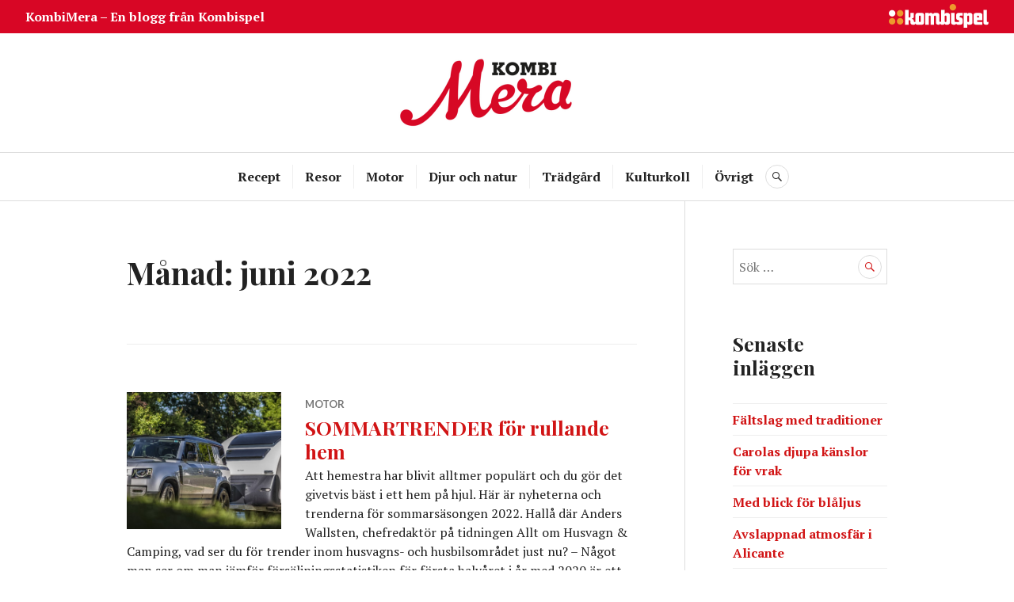

--- FILE ---
content_type: text/html; charset=UTF-8
request_url: http://kombispel-blogg.obspace.se/2022/06/
body_size: 40754
content:
<!DOCTYPE html>
<html lang="sv-SE">
<head>
<meta charset="UTF-8">
<meta name="viewport" content="width=device-width, initial-scale=1">
<link rel="profile" href="http://gmpg.org/xfn/11">
<link rel="pingback" href="http://kombispel-blogg.obspace.se/xmlrpc.php">

<title>juni 2022 &#8211; Kombispel</title>
<meta name='robots' content='max-image-preview:large' />
	<style>img:is([sizes="auto" i], [sizes^="auto," i]) { contain-intrinsic-size: 3000px 1500px }</style>
	<link rel='dns-prefetch' href='//stats.wp.com' />
<link rel='dns-prefetch' href='//fonts.googleapis.com' />
<link rel="alternate" type="application/rss+xml" title="Kombispel &raquo; Webbflöde" href="http://kombispel-blogg.obspace.se/feed/" />
<link rel="alternate" type="application/rss+xml" title="Kombispel &raquo; Kommentarsflöde" href="http://kombispel-blogg.obspace.se/comments/feed/" />
<script type="text/javascript">
/* <![CDATA[ */
window._wpemojiSettings = {"baseUrl":"https:\/\/s.w.org\/images\/core\/emoji\/16.0.1\/72x72\/","ext":".png","svgUrl":"https:\/\/s.w.org\/images\/core\/emoji\/16.0.1\/svg\/","svgExt":".svg","source":{"concatemoji":"http:\/\/kombispel-blogg.obspace.se\/wp-includes\/js\/wp-emoji-release.min.js?ver=6.8.3"}};
/*! This file is auto-generated */
!function(s,n){var o,i,e;function c(e){try{var t={supportTests:e,timestamp:(new Date).valueOf()};sessionStorage.setItem(o,JSON.stringify(t))}catch(e){}}function p(e,t,n){e.clearRect(0,0,e.canvas.width,e.canvas.height),e.fillText(t,0,0);var t=new Uint32Array(e.getImageData(0,0,e.canvas.width,e.canvas.height).data),a=(e.clearRect(0,0,e.canvas.width,e.canvas.height),e.fillText(n,0,0),new Uint32Array(e.getImageData(0,0,e.canvas.width,e.canvas.height).data));return t.every(function(e,t){return e===a[t]})}function u(e,t){e.clearRect(0,0,e.canvas.width,e.canvas.height),e.fillText(t,0,0);for(var n=e.getImageData(16,16,1,1),a=0;a<n.data.length;a++)if(0!==n.data[a])return!1;return!0}function f(e,t,n,a){switch(t){case"flag":return n(e,"\ud83c\udff3\ufe0f\u200d\u26a7\ufe0f","\ud83c\udff3\ufe0f\u200b\u26a7\ufe0f")?!1:!n(e,"\ud83c\udde8\ud83c\uddf6","\ud83c\udde8\u200b\ud83c\uddf6")&&!n(e,"\ud83c\udff4\udb40\udc67\udb40\udc62\udb40\udc65\udb40\udc6e\udb40\udc67\udb40\udc7f","\ud83c\udff4\u200b\udb40\udc67\u200b\udb40\udc62\u200b\udb40\udc65\u200b\udb40\udc6e\u200b\udb40\udc67\u200b\udb40\udc7f");case"emoji":return!a(e,"\ud83e\udedf")}return!1}function g(e,t,n,a){var r="undefined"!=typeof WorkerGlobalScope&&self instanceof WorkerGlobalScope?new OffscreenCanvas(300,150):s.createElement("canvas"),o=r.getContext("2d",{willReadFrequently:!0}),i=(o.textBaseline="top",o.font="600 32px Arial",{});return e.forEach(function(e){i[e]=t(o,e,n,a)}),i}function t(e){var t=s.createElement("script");t.src=e,t.defer=!0,s.head.appendChild(t)}"undefined"!=typeof Promise&&(o="wpEmojiSettingsSupports",i=["flag","emoji"],n.supports={everything:!0,everythingExceptFlag:!0},e=new Promise(function(e){s.addEventListener("DOMContentLoaded",e,{once:!0})}),new Promise(function(t){var n=function(){try{var e=JSON.parse(sessionStorage.getItem(o));if("object"==typeof e&&"number"==typeof e.timestamp&&(new Date).valueOf()<e.timestamp+604800&&"object"==typeof e.supportTests)return e.supportTests}catch(e){}return null}();if(!n){if("undefined"!=typeof Worker&&"undefined"!=typeof OffscreenCanvas&&"undefined"!=typeof URL&&URL.createObjectURL&&"undefined"!=typeof Blob)try{var e="postMessage("+g.toString()+"("+[JSON.stringify(i),f.toString(),p.toString(),u.toString()].join(",")+"));",a=new Blob([e],{type:"text/javascript"}),r=new Worker(URL.createObjectURL(a),{name:"wpTestEmojiSupports"});return void(r.onmessage=function(e){c(n=e.data),r.terminate(),t(n)})}catch(e){}c(n=g(i,f,p,u))}t(n)}).then(function(e){for(var t in e)n.supports[t]=e[t],n.supports.everything=n.supports.everything&&n.supports[t],"flag"!==t&&(n.supports.everythingExceptFlag=n.supports.everythingExceptFlag&&n.supports[t]);n.supports.everythingExceptFlag=n.supports.everythingExceptFlag&&!n.supports.flag,n.DOMReady=!1,n.readyCallback=function(){n.DOMReady=!0}}).then(function(){return e}).then(function(){var e;n.supports.everything||(n.readyCallback(),(e=n.source||{}).concatemoji?t(e.concatemoji):e.wpemoji&&e.twemoji&&(t(e.twemoji),t(e.wpemoji)))}))}((window,document),window._wpemojiSettings);
/* ]]> */
</script>
<style id='wp-emoji-styles-inline-css' type='text/css'>

	img.wp-smiley, img.emoji {
		display: inline !important;
		border: none !important;
		box-shadow: none !important;
		height: 1em !important;
		width: 1em !important;
		margin: 0 0.07em !important;
		vertical-align: -0.1em !important;
		background: none !important;
		padding: 0 !important;
	}
</style>
<link rel='stylesheet' id='wp-block-library-css' href='http://kombispel-blogg.obspace.se/wp-includes/css/dist/block-library/style.min.css?ver=6.8.3' type='text/css' media='all' />
<style id='classic-theme-styles-inline-css' type='text/css'>
/*! This file is auto-generated */
.wp-block-button__link{color:#fff;background-color:#32373c;border-radius:9999px;box-shadow:none;text-decoration:none;padding:calc(.667em + 2px) calc(1.333em + 2px);font-size:1.125em}.wp-block-file__button{background:#32373c;color:#fff;text-decoration:none}
</style>
<link rel='stylesheet' id='mediaelement-css' href='http://kombispel-blogg.obspace.se/wp-includes/js/mediaelement/mediaelementplayer-legacy.min.css?ver=4.2.17' type='text/css' media='all' />
<link rel='stylesheet' id='wp-mediaelement-css' href='http://kombispel-blogg.obspace.se/wp-includes/js/mediaelement/wp-mediaelement.min.css?ver=6.8.3' type='text/css' media='all' />
<style id='jetpack-sharing-buttons-style-inline-css' type='text/css'>
.jetpack-sharing-buttons__services-list{display:flex;flex-direction:row;flex-wrap:wrap;gap:0;list-style-type:none;margin:5px;padding:0}.jetpack-sharing-buttons__services-list.has-small-icon-size{font-size:12px}.jetpack-sharing-buttons__services-list.has-normal-icon-size{font-size:16px}.jetpack-sharing-buttons__services-list.has-large-icon-size{font-size:24px}.jetpack-sharing-buttons__services-list.has-huge-icon-size{font-size:36px}@media print{.jetpack-sharing-buttons__services-list{display:none!important}}.editor-styles-wrapper .wp-block-jetpack-sharing-buttons{gap:0;padding-inline-start:0}ul.jetpack-sharing-buttons__services-list.has-background{padding:1.25em 2.375em}
</style>
<style id='global-styles-inline-css' type='text/css'>
:root{--wp--preset--aspect-ratio--square: 1;--wp--preset--aspect-ratio--4-3: 4/3;--wp--preset--aspect-ratio--3-4: 3/4;--wp--preset--aspect-ratio--3-2: 3/2;--wp--preset--aspect-ratio--2-3: 2/3;--wp--preset--aspect-ratio--16-9: 16/9;--wp--preset--aspect-ratio--9-16: 9/16;--wp--preset--color--black: #000000;--wp--preset--color--cyan-bluish-gray: #abb8c3;--wp--preset--color--white: #ffffff;--wp--preset--color--pale-pink: #f78da7;--wp--preset--color--vivid-red: #cf2e2e;--wp--preset--color--luminous-vivid-orange: #ff6900;--wp--preset--color--luminous-vivid-amber: #fcb900;--wp--preset--color--light-green-cyan: #7bdcb5;--wp--preset--color--vivid-green-cyan: #00d084;--wp--preset--color--pale-cyan-blue: #8ed1fc;--wp--preset--color--vivid-cyan-blue: #0693e3;--wp--preset--color--vivid-purple: #9b51e0;--wp--preset--gradient--vivid-cyan-blue-to-vivid-purple: linear-gradient(135deg,rgba(6,147,227,1) 0%,rgb(155,81,224) 100%);--wp--preset--gradient--light-green-cyan-to-vivid-green-cyan: linear-gradient(135deg,rgb(122,220,180) 0%,rgb(0,208,130) 100%);--wp--preset--gradient--luminous-vivid-amber-to-luminous-vivid-orange: linear-gradient(135deg,rgba(252,185,0,1) 0%,rgba(255,105,0,1) 100%);--wp--preset--gradient--luminous-vivid-orange-to-vivid-red: linear-gradient(135deg,rgba(255,105,0,1) 0%,rgb(207,46,46) 100%);--wp--preset--gradient--very-light-gray-to-cyan-bluish-gray: linear-gradient(135deg,rgb(238,238,238) 0%,rgb(169,184,195) 100%);--wp--preset--gradient--cool-to-warm-spectrum: linear-gradient(135deg,rgb(74,234,220) 0%,rgb(151,120,209) 20%,rgb(207,42,186) 40%,rgb(238,44,130) 60%,rgb(251,105,98) 80%,rgb(254,248,76) 100%);--wp--preset--gradient--blush-light-purple: linear-gradient(135deg,rgb(255,206,236) 0%,rgb(152,150,240) 100%);--wp--preset--gradient--blush-bordeaux: linear-gradient(135deg,rgb(254,205,165) 0%,rgb(254,45,45) 50%,rgb(107,0,62) 100%);--wp--preset--gradient--luminous-dusk: linear-gradient(135deg,rgb(255,203,112) 0%,rgb(199,81,192) 50%,rgb(65,88,208) 100%);--wp--preset--gradient--pale-ocean: linear-gradient(135deg,rgb(255,245,203) 0%,rgb(182,227,212) 50%,rgb(51,167,181) 100%);--wp--preset--gradient--electric-grass: linear-gradient(135deg,rgb(202,248,128) 0%,rgb(113,206,126) 100%);--wp--preset--gradient--midnight: linear-gradient(135deg,rgb(2,3,129) 0%,rgb(40,116,252) 100%);--wp--preset--font-size--small: 13px;--wp--preset--font-size--medium: 20px;--wp--preset--font-size--large: 36px;--wp--preset--font-size--x-large: 42px;--wp--preset--spacing--20: 0.44rem;--wp--preset--spacing--30: 0.67rem;--wp--preset--spacing--40: 1rem;--wp--preset--spacing--50: 1.5rem;--wp--preset--spacing--60: 2.25rem;--wp--preset--spacing--70: 3.38rem;--wp--preset--spacing--80: 5.06rem;--wp--preset--shadow--natural: 6px 6px 9px rgba(0, 0, 0, 0.2);--wp--preset--shadow--deep: 12px 12px 50px rgba(0, 0, 0, 0.4);--wp--preset--shadow--sharp: 6px 6px 0px rgba(0, 0, 0, 0.2);--wp--preset--shadow--outlined: 6px 6px 0px -3px rgba(255, 255, 255, 1), 6px 6px rgba(0, 0, 0, 1);--wp--preset--shadow--crisp: 6px 6px 0px rgba(0, 0, 0, 1);}:where(.is-layout-flex){gap: 0.5em;}:where(.is-layout-grid){gap: 0.5em;}body .is-layout-flex{display: flex;}.is-layout-flex{flex-wrap: wrap;align-items: center;}.is-layout-flex > :is(*, div){margin: 0;}body .is-layout-grid{display: grid;}.is-layout-grid > :is(*, div){margin: 0;}:where(.wp-block-columns.is-layout-flex){gap: 2em;}:where(.wp-block-columns.is-layout-grid){gap: 2em;}:where(.wp-block-post-template.is-layout-flex){gap: 1.25em;}:where(.wp-block-post-template.is-layout-grid){gap: 1.25em;}.has-black-color{color: var(--wp--preset--color--black) !important;}.has-cyan-bluish-gray-color{color: var(--wp--preset--color--cyan-bluish-gray) !important;}.has-white-color{color: var(--wp--preset--color--white) !important;}.has-pale-pink-color{color: var(--wp--preset--color--pale-pink) !important;}.has-vivid-red-color{color: var(--wp--preset--color--vivid-red) !important;}.has-luminous-vivid-orange-color{color: var(--wp--preset--color--luminous-vivid-orange) !important;}.has-luminous-vivid-amber-color{color: var(--wp--preset--color--luminous-vivid-amber) !important;}.has-light-green-cyan-color{color: var(--wp--preset--color--light-green-cyan) !important;}.has-vivid-green-cyan-color{color: var(--wp--preset--color--vivid-green-cyan) !important;}.has-pale-cyan-blue-color{color: var(--wp--preset--color--pale-cyan-blue) !important;}.has-vivid-cyan-blue-color{color: var(--wp--preset--color--vivid-cyan-blue) !important;}.has-vivid-purple-color{color: var(--wp--preset--color--vivid-purple) !important;}.has-black-background-color{background-color: var(--wp--preset--color--black) !important;}.has-cyan-bluish-gray-background-color{background-color: var(--wp--preset--color--cyan-bluish-gray) !important;}.has-white-background-color{background-color: var(--wp--preset--color--white) !important;}.has-pale-pink-background-color{background-color: var(--wp--preset--color--pale-pink) !important;}.has-vivid-red-background-color{background-color: var(--wp--preset--color--vivid-red) !important;}.has-luminous-vivid-orange-background-color{background-color: var(--wp--preset--color--luminous-vivid-orange) !important;}.has-luminous-vivid-amber-background-color{background-color: var(--wp--preset--color--luminous-vivid-amber) !important;}.has-light-green-cyan-background-color{background-color: var(--wp--preset--color--light-green-cyan) !important;}.has-vivid-green-cyan-background-color{background-color: var(--wp--preset--color--vivid-green-cyan) !important;}.has-pale-cyan-blue-background-color{background-color: var(--wp--preset--color--pale-cyan-blue) !important;}.has-vivid-cyan-blue-background-color{background-color: var(--wp--preset--color--vivid-cyan-blue) !important;}.has-vivid-purple-background-color{background-color: var(--wp--preset--color--vivid-purple) !important;}.has-black-border-color{border-color: var(--wp--preset--color--black) !important;}.has-cyan-bluish-gray-border-color{border-color: var(--wp--preset--color--cyan-bluish-gray) !important;}.has-white-border-color{border-color: var(--wp--preset--color--white) !important;}.has-pale-pink-border-color{border-color: var(--wp--preset--color--pale-pink) !important;}.has-vivid-red-border-color{border-color: var(--wp--preset--color--vivid-red) !important;}.has-luminous-vivid-orange-border-color{border-color: var(--wp--preset--color--luminous-vivid-orange) !important;}.has-luminous-vivid-amber-border-color{border-color: var(--wp--preset--color--luminous-vivid-amber) !important;}.has-light-green-cyan-border-color{border-color: var(--wp--preset--color--light-green-cyan) !important;}.has-vivid-green-cyan-border-color{border-color: var(--wp--preset--color--vivid-green-cyan) !important;}.has-pale-cyan-blue-border-color{border-color: var(--wp--preset--color--pale-cyan-blue) !important;}.has-vivid-cyan-blue-border-color{border-color: var(--wp--preset--color--vivid-cyan-blue) !important;}.has-vivid-purple-border-color{border-color: var(--wp--preset--color--vivid-purple) !important;}.has-vivid-cyan-blue-to-vivid-purple-gradient-background{background: var(--wp--preset--gradient--vivid-cyan-blue-to-vivid-purple) !important;}.has-light-green-cyan-to-vivid-green-cyan-gradient-background{background: var(--wp--preset--gradient--light-green-cyan-to-vivid-green-cyan) !important;}.has-luminous-vivid-amber-to-luminous-vivid-orange-gradient-background{background: var(--wp--preset--gradient--luminous-vivid-amber-to-luminous-vivid-orange) !important;}.has-luminous-vivid-orange-to-vivid-red-gradient-background{background: var(--wp--preset--gradient--luminous-vivid-orange-to-vivid-red) !important;}.has-very-light-gray-to-cyan-bluish-gray-gradient-background{background: var(--wp--preset--gradient--very-light-gray-to-cyan-bluish-gray) !important;}.has-cool-to-warm-spectrum-gradient-background{background: var(--wp--preset--gradient--cool-to-warm-spectrum) !important;}.has-blush-light-purple-gradient-background{background: var(--wp--preset--gradient--blush-light-purple) !important;}.has-blush-bordeaux-gradient-background{background: var(--wp--preset--gradient--blush-bordeaux) !important;}.has-luminous-dusk-gradient-background{background: var(--wp--preset--gradient--luminous-dusk) !important;}.has-pale-ocean-gradient-background{background: var(--wp--preset--gradient--pale-ocean) !important;}.has-electric-grass-gradient-background{background: var(--wp--preset--gradient--electric-grass) !important;}.has-midnight-gradient-background{background: var(--wp--preset--gradient--midnight) !important;}.has-small-font-size{font-size: var(--wp--preset--font-size--small) !important;}.has-medium-font-size{font-size: var(--wp--preset--font-size--medium) !important;}.has-large-font-size{font-size: var(--wp--preset--font-size--large) !important;}.has-x-large-font-size{font-size: var(--wp--preset--font-size--x-large) !important;}
:where(.wp-block-post-template.is-layout-flex){gap: 1.25em;}:where(.wp-block-post-template.is-layout-grid){gap: 1.25em;}
:where(.wp-block-columns.is-layout-flex){gap: 2em;}:where(.wp-block-columns.is-layout-grid){gap: 2em;}
:root :where(.wp-block-pullquote){font-size: 1.5em;line-height: 1.6;}
</style>
<link rel='stylesheet' id='genericons-css' href='http://kombispel-blogg.obspace.se/wp-content/plugins/jetpack/_inc/genericons/genericons/genericons.css?ver=3.1' type='text/css' media='all' />
<link rel='stylesheet' id='canard-pt-serif-playfair-display-css' href='https://fonts.googleapis.com/css?family=PT+Serif%3A400%2C700%2C400italic%2C700italic%7CPlayfair+Display%3A400%2C700%2C400italic%2C700italic&#038;subset=cyrillic%2Clatin%2Clatin-ext&#038;ver=6.8.3' type='text/css' media='all' />
<link rel='stylesheet' id='canard-lato-inconsolata-css' href='https://fonts.googleapis.com/css?family=Lato%3A400%2C700%2C400italic%2C700italic%7CInconsolata%3A400%2C700&#038;subset=latin%2Clatin-ext&#038;ver=6.8.3' type='text/css' media='all' />
<link rel='stylesheet' id='canard-style-css' href='http://kombispel-blogg.obspace.se/wp-content/themes/canard/style.css?ver=6.8.3' type='text/css' media='all' />
<script type="text/javascript" src="http://kombispel-blogg.obspace.se/wp-includes/js/jquery/jquery.min.js?ver=3.7.1" id="jquery-core-js"></script>
<script type="text/javascript" src="http://kombispel-blogg.obspace.se/wp-includes/js/jquery/jquery-migrate.min.js?ver=3.4.1" id="jquery-migrate-js"></script>
<link rel="https://api.w.org/" href="http://kombispel-blogg.obspace.se/wp-json/" /><link rel="EditURI" type="application/rsd+xml" title="RSD" href="http://kombispel-blogg.obspace.se/xmlrpc.php?rsd" />
<meta name="generator" content="WordPress 6.8.3" />
	<style>img#wpstats{display:none}</style>
			<style type="text/css">
			.site-title,
		.site-description {
			position: absolute;
			clip: rect(1px, 1px, 1px, 1px);
		}
		</style>
	<link rel="icon" href="http://kombispel-blogg.obspace.se/files/2021/09/cropped-favicon-1-32x32.png" sizes="32x32" />
<link rel="icon" href="http://kombispel-blogg.obspace.se/files/2021/09/cropped-favicon-1-192x192.png" sizes="192x192" />
<link rel="apple-touch-icon" href="http://kombispel-blogg.obspace.se/files/2021/09/cropped-favicon-1-180x180.png" />
<meta name="msapplication-TileImage" content="http://kombispel-blogg.obspace.se/files/2021/09/cropped-favicon-1-270x270.png" />
</head>

<body class="archive date wp-custom-logo wp-theme-canard has-site-logo">
<div id="page" class="hfeed site">
	<a class="skip-link screen-reader-text" href="#content">Hoppa till innehåll</a>
	
	 <div class="bb-outer">
	   <div class="bb-inner">
	     <div class="bb-left">
	     <a href="http://kombispel-blogg.obspace.se">KombiMera – En blogg från Kombispel</a>
	     </div>
	     <div class="bb-right">
	     <a href="https://www.kombispel.se/"><img src="http://kombispel-blogg.obspace.se/wp-content/themes/canard/kombispel-logo-white.svg" alt="Kombispel logo" /></a>
	     </div>
	   </div>
	 </div>

	<header id="masthead" class="site-header" role="banner">

		
		<div class="site-branding">
			<a href="http://kombispel-blogg.obspace.se/" class="site-logo-link" rel="home" itemprop="url"><img width="278" height="90" src="http://kombispel-blogg.obspace.se/files/2021/09/kombimera-logo-278x90.png" class="site-logo attachment-canard-logo" alt="" data-size="canard-logo" itemprop="logo" decoding="async" srcset="http://kombispel-blogg.obspace.se/files/2021/09/kombimera-logo-278x90.png 278w, http://kombispel-blogg.obspace.se/files/2021/09/kombimera-logo-300x97.png 300w, http://kombispel-blogg.obspace.se/files/2021/09/kombimera-logo.png 680w" sizes="(max-width: 278px) 100vw, 278px" /></a>			<h1 class="site-title"><a href="http://kombispel-blogg.obspace.se/" rel="home">Kombispel</a></h1>
			<h2 class="site-description">Kombimera</h2>
		</div><!-- .site-branding -->

		
		<div id="search-navigation" class="search-navigation">
			<div class="search-navigation-inner">
									<nav id="site-navigation" class="main-navigation" role="navigation">
						<button class="menu-toggle" aria-controls="primary-menu" aria-expanded="false"><span class="screen-reader-text">Primär meny</span></button>
						<div class="menu-primar-container"><ul id="primary-menu" class="menu"><li id="menu-item-208" class="menu-item menu-item-type-taxonomy menu-item-object-category menu-item-208"><a href="http://kombispel-blogg.obspace.se/category/recept/">Recept</a></li>
<li id="menu-item-209" class="menu-item menu-item-type-taxonomy menu-item-object-category menu-item-209"><a href="http://kombispel-blogg.obspace.se/category/resor/">Resor</a></li>
<li id="menu-item-210" class="menu-item menu-item-type-taxonomy menu-item-object-category menu-item-210"><a href="http://kombispel-blogg.obspace.se/category/motor/">Motor</a></li>
<li id="menu-item-211" class="menu-item menu-item-type-taxonomy menu-item-object-category menu-item-211"><a href="http://kombispel-blogg.obspace.se/category/djur-och-natur/">Djur och natur</a></li>
<li id="menu-item-212" class="menu-item menu-item-type-taxonomy menu-item-object-category menu-item-212"><a href="http://kombispel-blogg.obspace.se/category/tradgard/">Trädgård</a></li>
<li id="menu-item-213" class="menu-item menu-item-type-taxonomy menu-item-object-category menu-item-213"><a href="http://kombispel-blogg.obspace.se/category/kulturkoll/">Kulturkoll</a></li>
<li id="menu-item-306" class="menu-item menu-item-type-taxonomy menu-item-object-category menu-item-306"><a href="http://kombispel-blogg.obspace.se/category/ovrigt/">Övrigt</a></li>
</ul></div>					</nav><!-- #site-navigation -->
								<div id="search-header" class="search-header">
					<button class="search-toggle" aria-controls="search-form" aria-expanded="false"><span class="screen-reader-text">Sök</span></button>
					<form role="search" method="get" class="search-form" action="http://kombispel-blogg.obspace.se/">
				<label>
					<span class="screen-reader-text">Sök efter:</span>
					<input type="search" class="search-field" placeholder="Sök …" value="" name="s" />
				</label>
				<input type="submit" class="search-submit" value="Sök" />
			</form>				</div><!-- #search-header -->
			</div><!-- .search-navigation-inner -->
		</div><!-- #search-navigation -->
	</header><!-- #masthead -->

	<div id="content" class="site-content">

	<div class="site-content-inner">
		<div id="primary" class="content-area">
			<main id="main" class="site-main" role="main">

			
				<header class="page-header">
					<h1 class="page-title">Månad: <span>juni 2022</span></h1>				</header><!-- .page-header -->

								
					
<article id="post-715" class="post-715 post type-post status-publish format-standard has-post-thumbnail hentry category-motor tag-anders-wallsten tag-dethleff-e-home tag-husbil tag-husvagn tag-lmc tag-popup-tak tag-tandero tag-thor-airstream-estream tag-trender tag-vanlife">
	
		<a class="post-thumbnail" href="http://kombispel-blogg.obspace.se/2022/06/17/sommartrender-for-rullande-hem/"><img width="870" height="773" src="http://kombispel-blogg.obspace.se/files/2022/06/rull2-870x773.jpg" class="attachment-canard-post-thumbnail size-canard-post-thumbnail wp-post-image" alt="bil och husvagn på väg i grönskande landskap." decoding="async" fetchpriority="high" />
		
		</a>
	
	<header class="entry-header">
		<div class="entry-meta"><span class="cat-links"><a href="http://kombispel-blogg.obspace.se/category/motor/" rel="category tag">Motor</a></span></div><h1 class="entry-title"><a href="http://kombispel-blogg.obspace.se/2022/06/17/sommartrender-for-rullande-hem/" rel="bookmark">SOMMARTRENDER för rullande hem</a></h1>	</header><!-- .entry-header -->

	<div class="entry-summary">
	    <p>Att hemestra har blivit alltmer populärt och du gör det givetvis bäst i ett hem på hjul. Här är nyheterna och trenderna för sommarsäsongen 2022. Hallå där Anders Wallsten, chefredaktör på tidningen Allt om Husvagn &amp; Camping, vad ser du för trender inom husvagns- och husbilsområdet just nu? – Något man ser om man jämför försäljningsstatistiken för första halvåret i år med 2020 är ett &hellip; <a href="http://kombispel-blogg.obspace.se/2022/06/17/sommartrender-for-rullande-hem/" class="more-link">Fortsätt läsa <span class="screen-reader-text">SOMMARTRENDER för rullande hem</span></a></p>
	</div><!-- .entry-summary -->

			<div class="entry-meta">
			<span class="byline"> <span class="author vcard"><img alt='' src='https://secure.gravatar.com/avatar/6be049144aea57d3afee61ada78b96f995abefe1a4a5ff6aba2bb2dc47c56605?s=20&#038;d=mm&#038;r=g' srcset='https://secure.gravatar.com/avatar/6be049144aea57d3afee61ada78b96f995abefe1a4a5ff6aba2bb2dc47c56605?s=40&#038;d=mm&#038;r=g 2x' class='avatar avatar-20 photo' height='20' width='20' decoding='async'/><a class="url fn n" href="http://kombispel-blogg.obspace.se/author/kwesterberg/">Kombispel</a></span></span><span class="posted-on"><a href="http://kombispel-blogg.obspace.se/2022/06/17/sommartrender-for-rullande-hem/" rel="bookmark"><time class="entry-date published" datetime="2022-06-17T12:02:49+00:00">juni 17, 2022</time><time class="updated" datetime="2022-06-17T12:05:12+00:00">juni 17, 2022</time></a></span>		</div><!-- .entry-meta -->
	</article><!-- #post-## -->
				
					
<article id="post-705" class="post-705 post type-post status-publish format-standard has-post-thumbnail hentry category-recept tag-catarina-konig tag-getost tag-mocktail-med-mangosorbet tag-pinjenotter tag-smaratter-med-guldkant tag-smordegspizzor-m-rodbeta tag-sveriges-masterkock tag-zucchinirullar-med-soltorkad-tomat">
	
		<a class="post-thumbnail" href="http://kombispel-blogg.obspace.se/2022/06/17/sma-ratter-stora-smaker/"><img width="870" height="773" src="http://kombispel-blogg.obspace.se/files/2022/06/sma2-870x773.jpg" class="attachment-canard-post-thumbnail size-canard-post-thumbnail wp-post-image" alt="" decoding="async" />
		
		</a>
	
	<header class="entry-header">
		<div class="entry-meta"><span class="cat-links"><a href="http://kombispel-blogg.obspace.se/category/recept/" rel="category tag">Recept</a></span></div><h1 class="entry-title"><a href="http://kombispel-blogg.obspace.se/2022/06/17/sma-ratter-stora-smaker/" rel="bookmark">Små rätter, stora smaker</a></h1>	</header><!-- .entry-header -->

	<div class="entry-summary">
	    <p>Vinsten i TV4-programmet Sveriges mästerkock 2016 innebar en ny karriär för Catarina König, som sålde sin klädbutik och i dag bland annat bloggar om mat och skriver kokböcker. Här bjuder hon på tre recept ur den senaste, Smårätter med guldkant. Recept och foto: Catarina König. Ur boken: Smårätter med guldkant (The Book Affair) Mocktail med mangosorbet (alkoholfri)  1 glas, 3 min Ingredienser 1 kula mangosorbet &hellip; <a href="http://kombispel-blogg.obspace.se/2022/06/17/sma-ratter-stora-smaker/" class="more-link">Fortsätt läsa <span class="screen-reader-text">Små rätter, stora smaker</span></a></p>
	</div><!-- .entry-summary -->

			<div class="entry-meta">
			<span class="byline"> <span class="author vcard"><img alt='' src='https://secure.gravatar.com/avatar/6be049144aea57d3afee61ada78b96f995abefe1a4a5ff6aba2bb2dc47c56605?s=20&#038;d=mm&#038;r=g' srcset='https://secure.gravatar.com/avatar/6be049144aea57d3afee61ada78b96f995abefe1a4a5ff6aba2bb2dc47c56605?s=40&#038;d=mm&#038;r=g 2x' class='avatar avatar-20 photo' height='20' width='20' loading='lazy' decoding='async'/><a class="url fn n" href="http://kombispel-blogg.obspace.se/author/kwesterberg/">Kombispel</a></span></span><span class="posted-on"><a href="http://kombispel-blogg.obspace.se/2022/06/17/sma-ratter-stora-smaker/" rel="bookmark"><time class="entry-date published" datetime="2022-06-17T09:25:08+00:00">juni 17, 2022</time><time class="updated" datetime="2022-07-18T14:35:58+00:00">juli 18, 2022</time></a></span>		</div><!-- .entry-meta -->
	</article><!-- #post-## -->
				
					
<article id="post-695" class="post-695 post type-post status-publish format-standard has-post-thumbnail hentry category-resor">
	
		<a class="post-thumbnail" href="http://kombispel-blogg.obspace.se/2022/06/17/bolognas-feta-frestelser/"><img width="870" height="773" src="http://kombispel-blogg.obspace.se/files/2022/06/bologna2-870x773.jpg" class="attachment-canard-post-thumbnail size-canard-post-thumbnail wp-post-image" alt="Närbild på rikt utsmyckad fontän med stående på ett torg i stadsmiljö" decoding="async" loading="lazy" />
		
		</a>
	
	<header class="entry-header">
		<div class="entry-meta"><span class="cat-links"><a href="http://kombispel-blogg.obspace.se/category/resor/" rel="category tag">Resor</a></span></div><h1 class="entry-title"><a href="http://kombispel-blogg.obspace.se/2022/06/17/bolognas-feta-frestelser/" rel="bookmark">Bolognas feta frestelser</a></h1>	</header><!-- .entry-header -->

	<div class="entry-summary">
	    <p>Parmesan, mortadella, tortellini, prosciutto, balsamico. Bologna är navet i den italienska gastronomins allra heligaste region: Emilia Romagna. Hit åker man för att äta, dricka och flanera i mysiga medeltidskvarter. KONST I FLORENS, historia i Rom, shopping i Milano och ni-vet-vad i Venedig. Italiens mest kända städer har oslagbara turistpoäng och är, på gott och ont, extremt populära. Universitetsstaden Bologna har en mer tillbakalutad stil, präglad &hellip; <a href="http://kombispel-blogg.obspace.se/2022/06/17/bolognas-feta-frestelser/" class="more-link">Fortsätt läsa <span class="screen-reader-text">Bolognas feta frestelser</span></a></p>
	</div><!-- .entry-summary -->

			<div class="entry-meta">
			<span class="byline"> <span class="author vcard"><img alt='' src='https://secure.gravatar.com/avatar/6be049144aea57d3afee61ada78b96f995abefe1a4a5ff6aba2bb2dc47c56605?s=20&#038;d=mm&#038;r=g' srcset='https://secure.gravatar.com/avatar/6be049144aea57d3afee61ada78b96f995abefe1a4a5ff6aba2bb2dc47c56605?s=40&#038;d=mm&#038;r=g 2x' class='avatar avatar-20 photo' height='20' width='20' loading='lazy' decoding='async'/><a class="url fn n" href="http://kombispel-blogg.obspace.se/author/kwesterberg/">Kombispel</a></span></span><span class="posted-on"><a href="http://kombispel-blogg.obspace.se/2022/06/17/bolognas-feta-frestelser/" rel="bookmark"><time class="entry-date published" datetime="2022-06-17T09:06:44+00:00">juni 17, 2022</time><time class="updated" datetime="2022-06-17T11:51:03+00:00">juni 17, 2022</time></a></span>		</div><!-- .entry-meta -->
	</article><!-- #post-## -->
				
					
<article id="post-669" class="post-669 post type-post status-publish format-standard has-post-thumbnail hentry category-resor tag-dannemora-gruvor tag-edsbro-masugnsbruk tag-forsmark tag-forsmarks-bruk tag-lovstabruk tag-osterbybruk tag-ranas-bruk tag-stromsbergs-bruk tag-uppland tag-vallonbruk">
	
		<a class="post-thumbnail" href="http://kombispel-blogg.obspace.se/2022/06/15/vallonbruken-valstandets-vackra-vagga/"><img width="870" height="599" src="http://kombispel-blogg.obspace.se/files/2022/06/vallon-11-870x599.jpg" class="attachment-canard-post-thumbnail size-canard-post-thumbnail wp-post-image" alt="bruk fotograferat bakom öppna grindar i förgrunden, en stor gräsmatta och uppfart samt bruket i bakgrunden." decoding="async" loading="lazy" />
		
		</a>
	
	<header class="entry-header">
		<div class="entry-meta"><span class="cat-links"><a href="http://kombispel-blogg.obspace.se/category/resor/" rel="category tag">Resor</a></span></div><h1 class="entry-title"><a href="http://kombispel-blogg.obspace.se/2022/06/15/vallonbruken-valstandets-vackra-vagga/" rel="bookmark">Vallonbruken: VÄLSTÅNDETS VACKRA VAGGA</a></h1>	</header><!-- .entry-header -->

	<div class="entry-summary">
	    <p>I vallonbruken i norra Uppland lades grunden till det svenska välståndet, och här formades det som senare skulle komma att kallas folkhemmet. I dag är vallonbruken kanske mest kända för sin charm. EN BERÄTTELSE OM de uppländska vallonbruken borde rimligen börja med järnsmide, släkten De Geer och det hårda livet i det som i dag betraktas som Sveriges kanske mest pittoreska samhällen. Vi kommer dit, &hellip; <a href="http://kombispel-blogg.obspace.se/2022/06/15/vallonbruken-valstandets-vackra-vagga/" class="more-link">Fortsätt läsa <span class="screen-reader-text">Vallonbruken: VÄLSTÅNDETS VACKRA VAGGA</span></a></p>
	</div><!-- .entry-summary -->

			<div class="entry-meta">
			<span class="byline"> <span class="author vcard"><img alt='' src='https://secure.gravatar.com/avatar/6be049144aea57d3afee61ada78b96f995abefe1a4a5ff6aba2bb2dc47c56605?s=20&#038;d=mm&#038;r=g' srcset='https://secure.gravatar.com/avatar/6be049144aea57d3afee61ada78b96f995abefe1a4a5ff6aba2bb2dc47c56605?s=40&#038;d=mm&#038;r=g 2x' class='avatar avatar-20 photo' height='20' width='20' loading='lazy' decoding='async'/><a class="url fn n" href="http://kombispel-blogg.obspace.se/author/kwesterberg/">Kombispel</a></span></span><span class="posted-on"><a href="http://kombispel-blogg.obspace.se/2022/06/15/vallonbruken-valstandets-vackra-vagga/" rel="bookmark"><time class="entry-date published updated" datetime="2022-06-15T14:24:24+00:00">juni 15, 2022</time></a></span>		</div><!-- .entry-meta -->
	</article><!-- #post-## -->
				
				
			
			</main><!-- #main -->
		</div><!-- #primary -->

		
	<button class="sidebar-toggle" aria-controls="secondary" aria-expanded="false"><span class="screen-reader-text">Sidopanel</span></button>

<div id="secondary" class="widget-area" role="complementary">
	<aside id="search-2" class="widget widget_search"><form role="search" method="get" class="search-form" action="http://kombispel-blogg.obspace.se/">
				<label>
					<span class="screen-reader-text">Sök efter:</span>
					<input type="search" class="search-field" placeholder="Sök …" value="" name="s" />
				</label>
				<input type="submit" class="search-submit" value="Sök" />
			</form></aside>
		<aside id="recent-posts-2" class="widget widget_recent_entries">
		<h2 class="widget-title">Senaste inläggen</h2>
		<ul>
											<li>
					<a href="http://kombispel-blogg.obspace.se/2023/09/11/faltslag-med-traditioner/">Fältslag med traditioner</a>
									</li>
											<li>
					<a href="http://kombispel-blogg.obspace.se/2023/09/11/carolas-djupa-kanslor-for-vrak/">Carolas djupa känslor för vrak</a>
									</li>
											<li>
					<a href="http://kombispel-blogg.obspace.se/2023/09/11/med-blick-for-blaljus/">Med blick för blåljus</a>
									</li>
											<li>
					<a href="http://kombispel-blogg.obspace.se/2023/09/11/avslappnad-atmosfar-i-alicante/">Avslappnad atmosfär i Alicante</a>
									</li>
											<li>
					<a href="http://kombispel-blogg.obspace.se/2023/08/15/spelet-kan-borja/">Spelet kan börja!</a>
									</li>
					</ul>

		</aside><aside id="block-4" class="widget widget_block widget_text">
<p><em>Välkommen till KombiMera! </em><br><em>Här samlar vi intressanta artiklar ur vår populära kundtidning Kombi.</em></p>
</aside></div><!-- #secondary -->
	</div><!-- .site-content-inner -->


	</div><!-- #content -->

	
<div id="tertiary" class="footer-widget" role="complementary">
	<div class="footer-widget-inner">
		<aside id="archives-2" class="widget widget_archive"><h2 class="widget-title">Arkiv</h2>
			<ul>
					<li><a href='http://kombispel-blogg.obspace.se/2023/09/'>september 2023</a></li>
	<li><a href='http://kombispel-blogg.obspace.se/2023/08/'>augusti 2023</a></li>
	<li><a href='http://kombispel-blogg.obspace.se/2023/07/'>juli 2023</a></li>
	<li><a href='http://kombispel-blogg.obspace.se/2023/06/'>juni 2023</a></li>
	<li><a href='http://kombispel-blogg.obspace.se/2023/05/'>maj 2023</a></li>
	<li><a href='http://kombispel-blogg.obspace.se/2023/04/'>april 2023</a></li>
	<li><a href='http://kombispel-blogg.obspace.se/2023/03/'>mars 2023</a></li>
	<li><a href='http://kombispel-blogg.obspace.se/2023/02/'>februari 2023</a></li>
	<li><a href='http://kombispel-blogg.obspace.se/2023/01/'>januari 2023</a></li>
	<li><a href='http://kombispel-blogg.obspace.se/2022/12/'>december 2022</a></li>
	<li><a href='http://kombispel-blogg.obspace.se/2022/11/'>november 2022</a></li>
	<li><a href='http://kombispel-blogg.obspace.se/2022/10/'>oktober 2022</a></li>
	<li><a href='http://kombispel-blogg.obspace.se/2022/09/'>september 2022</a></li>
	<li><a href='http://kombispel-blogg.obspace.se/2022/08/'>augusti 2022</a></li>
	<li><a href='http://kombispel-blogg.obspace.se/2022/07/'>juli 2022</a></li>
	<li><a href='http://kombispel-blogg.obspace.se/2022/06/' aria-current="page">juni 2022</a></li>
	<li><a href='http://kombispel-blogg.obspace.se/2022/05/'>maj 2022</a></li>
	<li><a href='http://kombispel-blogg.obspace.se/2022/04/'>april 2022</a></li>
	<li><a href='http://kombispel-blogg.obspace.se/2022/03/'>mars 2022</a></li>
	<li><a href='http://kombispel-blogg.obspace.se/2022/02/'>februari 2022</a></li>
	<li><a href='http://kombispel-blogg.obspace.se/2022/01/'>januari 2022</a></li>
	<li><a href='http://kombispel-blogg.obspace.se/2021/12/'>december 2021</a></li>
	<li><a href='http://kombispel-blogg.obspace.se/2021/11/'>november 2021</a></li>
	<li><a href='http://kombispel-blogg.obspace.se/2021/09/'>september 2021</a></li>
	<li><a href='http://kombispel-blogg.obspace.se/2021/08/'>augusti 2021</a></li>
	<li><a href='http://kombispel-blogg.obspace.se/2021/07/'>juli 2021</a></li>
			</ul>

			</aside><aside id="categories-2" class="widget widget_categories"><h2 class="widget-title">Kategorier</h2>
			<ul>
					<li class="cat-item cat-item-14"><a href="http://kombispel-blogg.obspace.se/category/djur-och-natur/">Djur och natur</a>
</li>
	<li class="cat-item cat-item-9"><a href="http://kombispel-blogg.obspace.se/category/kulturkoll/">Kulturkoll</a>
</li>
	<li class="cat-item cat-item-23"><a href="http://kombispel-blogg.obspace.se/category/motor/">Motor</a>
</li>
	<li class="cat-item cat-item-72"><a href="http://kombispel-blogg.obspace.se/category/ovrigt/">Övrigt</a>
</li>
	<li class="cat-item cat-item-3"><a href="http://kombispel-blogg.obspace.se/category/recept/">Recept</a>
</li>
	<li class="cat-item cat-item-2"><a href="http://kombispel-blogg.obspace.se/category/resor/">Resor</a>
</li>
	<li class="cat-item cat-item-8"><a href="http://kombispel-blogg.obspace.se/category/tradgard/">Trädgård</a>
</li>
	<li class="cat-item cat-item-1"><a href="http://kombispel-blogg.obspace.se/category/uncategorized/">Uncategorized</a>
</li>
			</ul>

			</aside><aside id="meta-2" class="widget widget_meta"><h2 class="widget-title">Meta</h2>
		<ul>
						<li><a href="http://kombispel-blogg.obspace.se/wp-login.php">Logga in</a></li>
			<li><a href="http://kombispel-blogg.obspace.se/feed/">Flöde för inlägg</a></li>
			<li><a href="http://kombispel-blogg.obspace.se/comments/feed/">Flöde för kommentarer</a></li>

			<li><a href="https://sv.wordpress.org/">WordPress.org</a></li>
		</ul>

		</aside>	</div><!-- .wrapper -->
</div><!-- #tertiary -->

	
	
	
	<footer id="colophon" class="site-footer" role="contentinfo">
		<div id="site-info" class="site-info">
			<a href="http://wordpress.org/">Drivs med WordPress</a>
			<span class="genericon genericon-wordpress sep"></span>
			Tema: Canard av <a href="https://wordpress.com/themes/" rel="designer">Automattic</a>.		</div><!-- #site-info -->
	</footer><!-- #colophon -->
</div><!-- #page -->

<script type="speculationrules">
{"prefetch":[{"source":"document","where":{"and":[{"href_matches":"\/*"},{"not":{"href_matches":["\/wp-*.php","\/wp-admin\/*","\/files\/*","\/wp-content\/*","\/wp-content\/plugins\/*","\/wp-content\/themes\/canard\/*","\/*\\?(.+)"]}},{"not":{"selector_matches":"a[rel~=\"nofollow\"]"}},{"not":{"selector_matches":".no-prefetch, .no-prefetch a"}}]},"eagerness":"conservative"}]}
</script>
<script type="text/javascript" src="http://kombispel-blogg.obspace.se/wp-content/themes/canard/js/navigation.js?ver=20150507" id="canard-navigation-js"></script>
<script type="text/javascript" src="http://kombispel-blogg.obspace.se/wp-content/themes/canard/js/featured-content.js?ver=20150507" id="canard-featured-content-js"></script>
<script type="text/javascript" src="http://kombispel-blogg.obspace.se/wp-content/themes/canard/js/header.js?ver=20150908" id="canard-header-js"></script>
<script type="text/javascript" src="http://kombispel-blogg.obspace.se/wp-content/themes/canard/js/search.js?ver=20150507" id="canard-search-js"></script>
<script type="text/javascript" src="http://kombispel-blogg.obspace.se/wp-content/themes/canard/js/sidebar.js?ver=20150429" id="canard-sidebar-js"></script>
<script type="text/javascript" src="http://kombispel-blogg.obspace.se/wp-content/themes/canard/js/posts.js?ver=20150507" id="canard-posts-js"></script>
<script type="text/javascript" src="http://kombispel-blogg.obspace.se/wp-content/themes/canard/js/skip-link-focus-fix.js?ver=20130115" id="canard-skip-link-focus-fix-js"></script>
<script type="text/javascript" id="jetpack-stats-js-before">
/* <![CDATA[ */
_stq = window._stq || [];
_stq.push([ "view", {"v":"ext","blog":"195144265","post":"0","tz":"0","srv":"kombispel-blogg.obspace.se","arch_date":"2022/06","arch_results":"4","j":"1:15.4"} ]);
_stq.push([ "clickTrackerInit", "195144265", "0" ]);
/* ]]> */
</script>
<script type="text/javascript" src="https://stats.wp.com/e-202605.js" id="jetpack-stats-js" defer="defer" data-wp-strategy="defer"></script>

</body>
</html>

--- FILE ---
content_type: image/svg+xml
request_url: http://kombispel-blogg.obspace.se/wp-content/themes/canard/kombispel-logo-white.svg
body_size: 11915
content:
<?xml version="1.0" encoding="UTF-8"?>
<svg width="126px" height="30px" viewBox="0 0 126 30" version="1.1" xmlns="http://www.w3.org/2000/svg" xmlns:xlink="http://www.w3.org/1999/xlink">
    <title>kombispel-logo-white</title>
    <g id="kombispel-logo-white" stroke="none" stroke-width="1" fill="none" fill-rule="evenodd">
        <g transform="translate(-0.000000, 0.000000)">
            <path d="M40.2465153,21.6145397 C40.2465153,22.3577796 39.8372162,22.7678176 39.0939763,22.7678176 C38.3507363,22.7678176 37.9406984,22.3577796 37.9406984,21.6145397 L37.9406984,15.8924789 C37.9406984,15.1485002 38.3507363,14.7392011 39.0939763,14.7392011 C39.8372162,14.7392011 40.2465153,15.1485002 40.2465153,15.8924789 L40.2465153,21.6145397 Z M43.8363789,12.1023987 C43.3096094,11.5778456 42.6949219,11.3222184 41.9546372,11.3222184 L36.2318377,11.3222184 C35.491553,11.3222184 34.8768655,11.5778456 34.3508349,12.1023987 C33.825543,12.6284293 33.5699158,13.2438556 33.5699158,13.9848791 L33.5699158,22.5897651 C33.3800424,22.7264444 33.0461016,22.7678176 32.7365414,22.7678176 C31.9933015,22.7678176 31.5832636,22.3577796 31.5832636,21.6145397 C31.5832636,20.8749938 31.3283751,20.2595676 30.8023445,19.7335369 C30.2770527,19.2082451 29.6608876,18.9526178 28.9206029,18.9526178 L28.9206029,18.5551396 C29.6608876,18.5551396 30.2770527,18.3002512 30.8023445,17.7742206 C31.3283751,17.2481899 31.5832636,16.6320248 31.5832636,15.8924789 L31.5832636,11.3222184 L27.2124809,11.3222184 L27.2124809,15.8924789 C27.2124809,16.6349801 26.8031818,17.0442792 26.0584643,17.0442792 L24.906664,17.0442792 L24.906664,7.50775747 L20.5366202,7.50775747 L20.5366202,26.1855391 L24.906664,26.1855391 L24.906664,20.4620007 L26.0584643,20.4620007 C26.8031818,20.4620007 27.2124809,20.8720386 27.2124809,21.6145397 L27.2124809,23.5228784 C27.2124809,24.2624243 27.4681082,24.8778506 27.9934,25.4031424 C28.5172142,25.9299118 29.1333793,26.1855391 29.8751416,26.1855391 L30.9501059,26.1855391 C31.8411072,26.1855391 32.29769,26.2195242 32.7912131,25.8523371 C33.6157218,25.236172 33.5721322,24.4729843 33.5721322,24.4729843 L33.5721322,24.447126 C33.611289,24.9243954 33.7664385,25.4016648 34.2991184,25.8087475 C34.5229769,25.9794119 34.8421416,26.1788898 35.5521352,26.1788898 C36.0907255,26.1788898 36.5739053,26.1855391 36.6500025,26.1855391 L41.9546372,26.1855391 C42.6956607,26.1855391 43.311087,25.9299118 43.8363789,25.4031424 C44.3616707,24.8778506 44.6172979,24.2616855 44.6172979,23.5228784 L44.6172979,13.9848791 C44.6172979,13.2453332 44.3616707,12.6299069 43.8363789,12.1023987 L43.8363789,12.1023987 Z" id="Fill-1" fill="#FFFFFF"></path>
            <path d="M76.2877407,12.1031375 C75.7617101,11.5778456 75.1462838,11.3222184 74.4067379,11.3222184 L72.4991381,11.3222184 C72.0174358,11.3222184 71.56898,11.5372112 71.2084421,11.840861 C70.8508595,12.1422942 70.3839334,12.5538098 70.3839334,13.0384672 L70.3927991,13.0310792 L70.3927991,7.50701867 L66.0220165,7.50701867 L66.0220165,21.6152785 C66.0220165,22.3045855 65.6696055,22.7057578 65.0261045,22.7604295 C65.0032015,22.7619071 64.9839925,22.7633847 64.9633059,22.7641235 C64.9374477,22.7648623 64.9138058,22.7670788 64.8894252,22.7670788 C64.863567,22.7670788 64.8384475,22.7648623 64.8140669,22.7641235 C64.7941191,22.7633847 64.7726937,22.7619071 64.7520071,22.7604295 C64.1070285,22.7057578 63.7553564,22.3045855 63.7553564,21.6152785 L63.7553564,13.9848791 C63.7553564,13.2445944 63.4989903,12.6291681 62.9736985,12.1031375 C62.4476678,11.5771068 61.8322415,11.3222184 61.0926957,11.3222184 L58.2312959,11.3222184 C57.2767571,11.3222184 56.9841895,11.576368 56.6753682,11.7891445 C56.1175688,12.1725853 55.8708073,12.7806236 55.8708073,12.7806236 L55.7023593,12.5323844 C55.1497316,11.718219 54.416835,11.3222184 53.4622962,11.3222184 L52.5084963,11.3222184 C52.2624735,11.3222184 51.9994582,11.3938827 51.7541743,11.4862336 C51.4837709,11.5904054 51.1380092,11.8489878 51.0079791,11.9782791 C50.9038073,12.0824509 50.391814,12.5671083 50.391814,13.0510269 L50.4028961,13.0310792 L50.4028961,11.3222184 L46.0321135,11.3222184 L46.0321135,26.1855391 L50.4028961,26.1855391 L50.4028961,15.8917401 C50.4028961,15.1485002 50.8107176,14.7384623 51.5546964,14.7384623 C52.2979363,14.7384623 52.7072354,15.1485002 52.7072354,15.8917401 L52.7072354,26.1855391 L57.078018,26.1855391 L57.078018,15.8917401 C57.078018,15.1485002 57.488056,14.7384623 58.2312959,14.7384623 C58.9752746,14.7384623 59.3838349,15.1485002 59.3838349,15.8917401 L59.3838349,23.5228784 C59.3838349,24.2631631 59.640201,24.8785894 60.1654928,25.4038812 C60.6900458,25.929173 61.3054721,26.1855391 62.0464956,26.1855391 L63.0505344,26.1855391 C63.2256317,26.1855391 63.7509235,26.1811062 64.2599616,25.7274787 C64.9145446,25.1438211 64.8827759,24.4722455 64.8827759,24.4722455 C64.8827759,24.4722455 64.8598729,25.0499926 65.3873812,25.6100084 C65.9038073,26.155248 66.4867261,26.1855391 66.6507413,26.1855391 L67.7301384,26.1855391 C68.0943703,26.1855391 68.8147072,26.2069645 69.1530808,26.0954046 C69.7086637,25.9092252 70.0655076,25.4511649 70.2140078,25.1585973 C70.4060976,24.7758952 70.3942767,24.4811112 70.3942767,24.4811112 C70.3942767,24.9665074 70.6816727,25.4319559 71.0215239,25.7311727 C71.5187411,26.1692853 72.016697,26.1855391 72.4991381,26.1855391 L74.4067379,26.1855391 C75.1477614,26.1855391 75.7624489,25.929173 76.2877407,25.4038812 C76.815249,24.8778506 77.0701374,24.2624243 77.0701374,23.5228784 L77.0701374,13.9848791 C77.0701374,13.2445944 76.815249,12.6291681 76.2877407,12.1031375 M72.698616,21.6152785 C72.698616,22.3577796 72.2900557,22.7678176 71.5460769,22.7678176 C70.8035758,22.7678176 70.3927991,22.3577796 70.3927991,21.6152785 L70.3927991,15.8917401 C70.3927991,15.1485002 70.8035758,14.7384623 71.5460769,14.7384623 C72.2900557,14.7384623 72.698616,15.1485002 72.698616,15.8917401 L72.698616,21.6152785" id="Fill-2" fill="#FFFFFF"></path>
            <path d="M90.5046052,14.7392011 L93.1672659,14.7392011 L93.1672659,11.3222184 L87.6439442,11.3222184 C86.9036596,11.3222184 86.2882333,11.5771068 85.7622026,12.1031375 C85.2376496,12.6291681 84.9805447,13.2445944 84.9805447,13.9848791 L84.9805447,17.8000788 C84.9805447,18.5411023 85.2376496,19.1557898 85.7622026,19.6810816 C86.2882333,20.2063734 86.9036596,20.4627395 87.6439442,20.4627395 C88.387923,20.4627395 88.7957445,20.8720386 88.7957445,21.6152785 C88.7957445,22.3577796 88.387923,22.7678176 87.6439442,22.7678176 L84.2542974,22.7678176 C83.4770724,22.7678176 83.0515195,22.3577796 83.0515195,21.6152785 L83.0515195,11.3222184 L78.4827365,11.3222184 L78.4827365,23.5228784 C78.4827365,24.2639019 78.7501847,24.8785894 79.2998572,25.4038812 C79.8495296,25.929173 80.4900754,26.1855391 81.265084,26.1855391 L83.2199675,26.1855391 C83.7238339,26.1855391 84.1981481,25.9358223 84.5180515,25.5752844 C84.7123578,25.3595528 84.9761119,24.9687238 84.9805447,24.4914545 L84.9805447,24.5623799 C84.9805447,24.5623799 85.0197015,25.1667241 85.5058366,25.6432547 C86.151554,26.2771512 86.8585923,26.1855391 86.8585923,26.1855391 L90.5046052,26.1855391 C91.2463675,26.1855391 91.8603162,25.929173 92.3863468,25.4038812 C92.9123775,24.8785894 93.1672659,24.2624243 93.1672659,23.5228784 L93.1672659,19.7076787 C93.1672659,18.967394 92.9123775,18.3527065 92.3863468,17.8259371 C91.8603162,17.3006452 91.2448899,17.045018 90.5046052,17.045018 C89.7621041,17.045018 89.352805,16.6349801 89.352805,15.8917401 C89.352805,15.1485002 89.7621041,14.7392011 90.5046052,14.7392011" id="Fill-3" fill="#FFFFFF"></path>
            <path d="M94.553268,30 L94.553268,11.3222184 L98.9255282,11.3222184 L98.9255282,13.0310792 L98.8457371,13.1293405 C98.8457371,12.6454219 99.4301335,12.1112643 99.7773728,11.798749 C100.125351,11.4854948 100.548687,11.3222184 101.031867,11.3222184 L102.939467,11.3222184 C103.680491,11.3222184 104.294439,11.5771068 104.822686,12.1031375 C105.347239,12.6291681 105.602867,13.2445944 105.602867,13.9848791 L105.602867,23.5228784 C105.602867,24.2624243 105.347239,24.8785894 104.822686,25.4038812 C104.294439,25.929173 103.680491,26.1848003 102.939467,26.1848003 L101.084323,26.1848003 C100.625523,26.181845 100.096537,26.2860168 99.4486037,25.6513816 C99.0666404,25.2775452 98.938088,24.8253953 98.9255282,24.4759395 L98.9255282,30 L94.553268,30 Z M100.080284,14.7392011 C99.3348274,14.7392011 98.9255282,15.1477614 98.9255282,15.8917401 L98.9255282,21.6145397 C98.9255282,22.3577796 99.3348274,22.7670788 100.080284,22.7670788 C100.822046,22.7670788 101.231345,22.3577796 101.231345,21.6145397 L101.231345,15.8917401 C101.231345,15.1477614 100.822046,14.7392011 100.080284,14.7392011 L100.080284,14.7392011 Z" id="Fill-5" fill="#FFFFFF"></path>
            <path d="M109.669261,26.1855391 C108.928976,26.1855391 108.31355,25.9299118 107.788997,25.4038812 C107.263705,24.8785894 107.007339,24.2639019 107.007339,23.5228784 L107.007339,13.9848791 C107.007339,13.2445944 107.263705,12.6291681 107.788997,12.1031375 C108.31355,11.5778456 108.930454,11.3222184 109.669261,11.3222184 L115.392799,11.3222184 C116.132345,11.3222184 116.747771,11.5778456 117.273063,12.1031375 C117.799833,12.6299069 118.054721,13.2445944 118.054721,13.9848791 L118.054721,20.4627395 L111.379599,20.4627395 L111.379599,21.6152785 C111.379599,22.3577796 111.787421,22.7678176 112.53066,22.7678176 L118.054721,22.7678176 L118.054721,26.1855391 L109.669261,26.1855391 Z M112.53066,14.7392011 C111.787421,14.7392011 111.379599,15.1485002 111.379599,15.8924789 L111.379599,17.045018 L113.684677,17.045018 L113.684677,15.8924789 C113.684677,15.1485002 113.272423,14.7392011 112.53066,14.7392011 L112.53066,14.7392011 Z" id="Fill-7" fill="#FFFFFF"></path>
            <path d="M122.067182,26.1855391 C121.323942,26.1855391 120.709255,25.9299118 120.185441,25.4038812 C119.658671,24.8785894 119.404521,24.2631631 119.404521,23.5228784 L119.404521,7.50775747 L123.775304,7.50775747 L123.775304,21.6152785 C123.775304,22.3577796 124.183864,22.7678176 124.927104,22.7678176 C125.240359,22.7678176 125.491553,22.6961533 125.681426,22.5565187 L125.681426,24.4766783 C125.681426,24.960597 125.520366,25.3573364 125.187164,25.6905383 C124.854701,26.0237403 124.457223,26.1855391 123.974043,26.1855391 L122.067182,26.1855391" id="Fill-8" fill="#FFFFFF"></path>
            <path d="M84.9354775,4.12845392 C84.9354775,6.40989016 83.087721,8.25838546 80.8077624,8.25838546 C78.5278038,8.25838546 76.6793085,6.40989016 76.6793085,4.12845392 C76.6793085,1.8484953 78.5278038,0 80.8077624,0 C83.087721,0 84.9354775,1.8484953 84.9354775,4.12845392" id="Fill-9" fill="#ED992D"></path>
            <path d="M18.3748707,21.8952864 C18.3748707,24.1767227 16.5263754,26.0252179 14.245678,26.0252179 C11.9635029,26.0252179 10.1157464,24.1767227 10.1157464,21.8952864 C10.1157464,19.6153278 11.9635029,17.7675713 14.245678,17.7675713 C16.5263754,17.7675713 18.3748707,19.6153278 18.3748707,21.8952864" id="Fill-11" fill="#ED992D"></path>
            <path d="M8.25838546,11.7551593 C8.25838546,14.035118 6.40915136,15.8843521 4.12919273,15.8843521 C1.8484953,15.8843521 0,14.035118 0,11.7551593 C0,9.47520071 1.8484953,7.62670541 4.12919273,7.62670541 C6.40915136,7.62670541 8.25838546,9.47520071 8.25838546,11.7551593" id="Fill-13" fill="#FFFFFF"></path>
            <path d="M8.25838546,21.8952864 C8.25838546,24.1767227 6.40915136,26.0252179 4.12919273,26.0252179 C1.8484953,26.0252179 0,24.1767227 0,21.8952864 C0,19.6153278 1.8484953,17.7675713 4.12919273,17.7675713 C6.40915136,17.7675713 8.25838546,19.6153278 8.25838546,21.8952864" id="Fill-14" fill="#ED992D"></path>
            <path d="M18.3748707,11.7551593 C18.3748707,14.035118 16.5263754,15.8843521 14.245678,15.8843521 C11.9635029,15.8843521 10.1157464,14.035118 10.1157464,11.7551593 C10.1157464,9.47520071 11.9635029,7.62670541 14.245678,7.62670541 C16.5263754,7.62670541 18.3748707,9.47520071 18.3748707,11.7551593" id="Fill-10" fill="#ED992D"></path>
        </g>
    </g>
</svg>